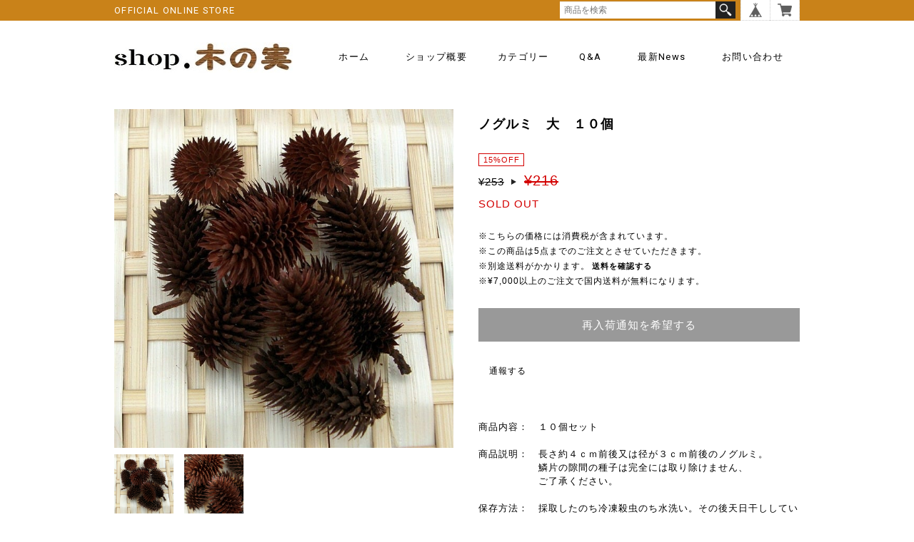

--- FILE ---
content_type: text/html; charset=UTF-8
request_url: https://shop.xn--u9j531kcih.net/items/5481904/reviews?format=user&score=&page=1
body_size: 2665
content:
				<li class="review01__listChild">
			<figure class="review01__itemInfo">
				<a href="/items/14639247" class="review01__imgWrap">
					<img src="https://baseec-img-mng.akamaized.net/images/item/origin/91c64677bd57b1d2a94dccc640201611.jpg?imformat=generic&q=90&im=Resize,width=146,type=normal" alt="ツバキの殻　４裂　３個" class="review01__img">
				</a>
				<figcaption class="review01__item">
					<i class="review01__iconImg ico--good"></i>
					<p class="review01__itemName">ツバキの殻　４裂　３個</p>
										<time datetime="2025-11-11" class="review01__date">2025/11/11</time>
				</figcaption>
			</figure><!-- /.review01__itemInfo -->
						<p class="review01__comment">なかなか手に入らない椿が届きました。
いつもきちんと梱包されていて感謝です。
他の木の実も綺麗で満足です。</p>
								</li>
				<li class="review01__listChild">
			<figure class="review01__itemInfo">
				<a href="/items/78619032" class="review01__imgWrap">
					<img src="https://baseec-img-mng.akamaized.net/images/item/origin/90bcbe30f17d3485a49a2a7c348240e8.jpg?imformat=generic&q=90&im=Resize,width=146,type=normal" alt="メタセコイア 漂白 　１０ｇ" class="review01__img">
				</a>
				<figcaption class="review01__item">
					<i class="review01__iconImg ico--good"></i>
					<p class="review01__itemName">メタセコイア 漂白 　１０ｇ</p>
										<time datetime="2025-11-07" class="review01__date">2025/11/07</time>
				</figcaption>
			</figure><!-- /.review01__itemInfo -->
						<p class="review01__comment">きれいな木の実でした。ありがとうございます</p>
									<p class="review01__reply">こちらこそありがとうございます。
漂白当初は素晴らしく綺麗だったんですが、日が経つにつれ黄ばみ等出てきます。
仕方ないんですが。</p>
					</li>
				<li class="review01__listChild">
			<figure class="review01__itemInfo">
				<a href="/items/27226268" class="review01__imgWrap">
					<img src="https://baseec-img-mng.akamaized.net/images/item/origin/9cff73aceadc28652a90eef0635502fe.jpg?imformat=generic&q=90&im=Resize,width=146,type=normal" alt="シャラ（夏椿）の実　１５個" class="review01__img">
				</a>
				<figcaption class="review01__item">
					<i class="review01__iconImg ico--good"></i>
					<p class="review01__itemName">シャラ（夏椿）の実　１５個</p>
										<time datetime="2025-11-07" class="review01__date">2025/11/07</time>
				</figcaption>
			</figure><!-- /.review01__itemInfo -->
						<p class="review01__comment">きれいな木の実でした。ありがとうございます</p>
									<p class="review01__reply">こちらこそありがとうございます。</p>
					</li>
				<li class="review01__listChild">
			<figure class="review01__itemInfo">
				<a href="/items/5558149" class="review01__imgWrap">
					<img src="https://baseec-img-mng.akamaized.net/images/item/origin/764a85eab257c94471102f822c98fc90.jpg?imformat=generic&q=90&im=Resize,width=146,type=normal" alt="メタセコイア　２０ｇ" class="review01__img">
				</a>
				<figcaption class="review01__item">
					<i class="review01__iconImg ico--good"></i>
					<p class="review01__itemName">メタセコイア　２０ｇ</p>
										<time datetime="2025-11-07" class="review01__date">2025/11/07</time>
				</figcaption>
			</figure><!-- /.review01__itemInfo -->
						<p class="review01__comment">きれいな木の実でした。ありがとうございます</p>
									<p class="review01__reply">こちらこそありがとうございます。</p>
					</li>
				<li class="review01__listChild">
			<figure class="review01__itemInfo">
				<a href="/items/5699489" class="review01__imgWrap">
					<img src="https://baseec-img-mng.akamaized.net/images/item/origin/86b320b821650a2ef8eb278a5237955c.jpg?imformat=generic&q=90&im=Resize,width=146,type=normal" alt="ヤシャブシ　小　１５個" class="review01__img">
				</a>
				<figcaption class="review01__item">
					<i class="review01__iconImg ico--good"></i>
					<p class="review01__itemName">ヤシャブシ　小　１５個</p>
										<time datetime="2025-11-07" class="review01__date">2025/11/07</time>
				</figcaption>
			</figure><!-- /.review01__itemInfo -->
						<p class="review01__comment">きれいな木の実でした。ありがとうござ
います</p>
									<p class="review01__reply">こちらこそありがとうございます。</p>
					</li>
				<li class="review01__listChild">
			<figure class="review01__itemInfo">
				<a href="/items/9250239" class="review01__imgWrap">
					<img src="https://baseec-img-mng.akamaized.net/images/item/origin/dc8b4904cc5e7c82087fe63e6eaa19aa.jpg?imformat=generic&q=90&im=Resize,width=146,type=normal" alt="ナチュラル木の実セット　１個" class="review01__img">
				</a>
				<figcaption class="review01__item">
					<i class="review01__iconImg ico--good"></i>
					<p class="review01__itemName">ナチュラル木の実セット　１個</p>
										<time datetime="2025-11-07" class="review01__date">2025/11/07</time>
				</figcaption>
			</figure><!-- /.review01__itemInfo -->
						<p class="review01__comment">きれいな木の実でした。ありがとうございます</p>
									<p class="review01__reply">こちらこそありがとうございます。</p>
					</li>
				<li class="review01__listChild">
			<figure class="review01__itemInfo">
				<a href="/items/57531325" class="review01__imgWrap">
					<img src="https://baseec-img-mng.akamaized.net/images/item/origin/5822f46070b4557b628a5f14d85d9b8f.jpg?imformat=generic&q=90&im=Resize,width=146,type=normal" alt="モミジバフウ　小　１０個" class="review01__img">
				</a>
				<figcaption class="review01__item">
					<i class="review01__iconImg ico--good"></i>
					<p class="review01__itemName">モミジバフウ　小　１０個</p>
										<time datetime="2025-09-27" class="review01__date">2025/09/27</time>
				</figcaption>
			</figure><!-- /.review01__itemInfo -->
						<p class="review01__comment">大きなアンバーは結構有りますが、小さなアンバーは貴重です。
欲しかった小さなアンバーが手に入り満足です。
いつもオマケも付けて頂き嬉しいです。
大満足です。です。</p>
									<p class="review01__reply">ありがとうございます。　
この夏の暑さが原因か分かりませんが、例年だと１０月半ば頃から色が付き始めるバフウが先月に殆どが真っ黒になって落ち始めてます。こんなことは初めてです。
新しい木々を探すが諦めるしかなさそうですネ。</p>
					</li>
				<li class="review01__listChild">
			<figure class="review01__itemInfo">
				<a href="/items/9812416" class="review01__imgWrap">
					<img src="https://baseec-img-mng.akamaized.net/images/item/origin/c57bb7b2c883cb5bb0e05b764bb7641b.jpg?imformat=generic&q=90&im=Resize,width=146,type=normal" alt="スギの実　２０ｇ" class="review01__img">
				</a>
				<figcaption class="review01__item">
					<i class="review01__iconImg ico--good"></i>
					<p class="review01__itemName">スギの実　２０ｇ</p>
										<time datetime="2025-09-20" class="review01__date">2025/09/20</time>
				</figcaption>
			</figure><!-- /.review01__itemInfo -->
						<p class="review01__comment">いつも綺麗な木の実をありがとうございます。
本日も丁寧に梱包されて届きました。。</p>
									<p class="review01__reply">お世話になります。　いつもご購入ありがとうございます。
お褒めのレビューを頂くと大変励みになります。
これからも宜しくお願いします。
</p>
					</li>
				<li class="review01__listChild">
			<figure class="review01__itemInfo">
				<a href="/items/72714488" class="review01__imgWrap">
					<img src="https://baseec-img-mng.akamaized.net/images/item/origin/797711e21b26e0bf559b9cb2cc41a27e.jpg?imformat=generic&q=90&im=Resize,width=146,type=normal" alt="栃の実　大　４５０ｇ" class="review01__img">
				</a>
				<figcaption class="review01__item">
					<i class="review01__iconImg ico--good"></i>
					<p class="review01__itemName">栃の実　大　４５０ｇ</p>
										<time datetime="2025-07-23" class="review01__date">2025/07/23</time>
				</figcaption>
			</figure><!-- /.review01__itemInfo -->
						<p class="review01__comment">綺麗な栃の実でした。
すぐに届いて良かったです。
娘がシュタイナー幼稚園で遊びに使っているのを見て、家でも遊べたらと思い購入しました。
探してもなかなか少量で購入できるところがなかったので大変助かりました。ありがとうございました。</p>
									<p class="review01__reply">わざわざレビューして頂きありがとうございます。お役に立ててうれしく思います。
今後ともよろしくお願いします。</p>
					</li>
				<li class="review01__listChild">
			<figure class="review01__itemInfo">
				<a href="/items/5558276" class="review01__imgWrap">
					<img src="https://baseec-img-mng.akamaized.net/images/item/origin/ddc006088f20d95dcfb6f3c50747d30a.jpg?imformat=generic&q=90&im=Resize,width=146,type=normal" alt="ヒメシャラ　１５ｇ" class="review01__img">
				</a>
				<figcaption class="review01__item">
					<i class="review01__iconImg ico--normal"></i>
					<p class="review01__itemName">ヒメシャラ　１５ｇ</p>
										<time datetime="2025-04-03" class="review01__date">2025/04/03</time>
				</figcaption>
			</figure><!-- /.review01__itemInfo -->
								</li>
				<li class="review01__listChild">
			<figure class="review01__itemInfo">
				<a href="/items/12092368" class="review01__imgWrap">
					<img src="https://baseec-img-mng.akamaized.net/images/item/origin/bf7e8260e64dde2dfe3f8295d0f48cb8.jpg?imformat=generic&q=90&im=Resize,width=146,type=normal" alt="ヒメシャラ　脱色　１０ｇ" class="review01__img">
				</a>
				<figcaption class="review01__item">
					<i class="review01__iconImg ico--normal"></i>
					<p class="review01__itemName">ヒメシャラ　脱色　１０ｇ</p>
										<time datetime="2025-04-03" class="review01__date">2025/04/03</time>
				</figcaption>
			</figure><!-- /.review01__itemInfo -->
								</li>
				<li class="review01__listChild">
			<figure class="review01__itemInfo">
				<a href="/items/27226268" class="review01__imgWrap">
					<img src="https://baseec-img-mng.akamaized.net/images/item/origin/9cff73aceadc28652a90eef0635502fe.jpg?imformat=generic&q=90&im=Resize,width=146,type=normal" alt="シャラ（夏椿）の実　１５個" class="review01__img">
				</a>
				<figcaption class="review01__item">
					<i class="review01__iconImg ico--normal"></i>
					<p class="review01__itemName">シャラ（夏椿）の実　１５個</p>
										<time datetime="2025-04-03" class="review01__date">2025/04/03</time>
				</figcaption>
			</figure><!-- /.review01__itemInfo -->
						<p class="review01__comment">早々の対応、丁寧な梱包をありがとうございました。</p>
									<p class="review01__reply">お忙しい中レビューありがとうございます。
今後ともよろしくお願い致します。</p>
					</li>
				<li class="review01__listChild">
			<figure class="review01__itemInfo">
				<a href="/items/17364123" class="review01__imgWrap">
					<img src="https://baseec-img-mng.akamaized.net/images/item/origin/22186dc21c3b85a69008785d3ee0a7b3.jpg?imformat=generic&q=90&im=Resize,width=146,type=normal" alt="シダーダリア　中　５個" class="review01__img">
				</a>
				<figcaption class="review01__item">
					<i class="review01__iconImg ico--good"></i>
					<p class="review01__itemName">シダーダリア　中　５個</p>
										<time datetime="2025-03-04" class="review01__date">2025/03/04</time>
				</figcaption>
			</figure><!-- /.review01__itemInfo -->
								</li>
				<li class="review01__listChild">
			<figure class="review01__itemInfo">
				<a href="/items/5425798" class="review01__imgWrap">
					<img src="https://baseec-img-mng.akamaized.net/images/item/origin/1d172b013f95d8fb33e370a2aa20e65f.jpg?imformat=generic&q=90&im=Resize,width=146,type=normal" alt="シダーローズ  M　５個" class="review01__img">
				</a>
				<figcaption class="review01__item">
					<i class="review01__iconImg ico--good"></i>
					<p class="review01__itemName">シダーローズ  M　５個</p>
										<time datetime="2025-03-04" class="review01__date">2025/03/04</time>
				</figcaption>
			</figure><!-- /.review01__itemInfo -->
						<p class="review01__comment">とても綺麗な状態で届きました。シダーローズのめずらしさと美しさに感動しました。
丁寧で迅速なご対応をありがとうございました！</p>
									<p class="review01__reply">ありがとうございます。こちらではヒマラヤスギ自体が伐採で減り、供給が間に合わず在庫が年々減ってる状態です。
発送はできる限り早く行うように努めてますので今後ともよろしくお願い致します。</p>
					</li>
				<li class="review01__listChild">
			<figure class="review01__itemInfo">
				<a href="/items/34128266" class="review01__imgWrap">
					<img src="https://baseec-img-mng.akamaized.net/images/item/origin/ae54b2b0239a30d844403199f13e819d.jpg?imformat=generic&q=90&im=Resize,width=146,type=normal" alt="栃の実　中　１５０ｇ" class="review01__img">
				</a>
				<figcaption class="review01__item">
					<i class="review01__iconImg ico--good"></i>
					<p class="review01__itemName">栃の実　中　１５０ｇ</p>
										<time datetime="2025-01-24" class="review01__date">2025/01/24</time>
				</figcaption>
			</figure><!-- /.review01__itemInfo -->
						<p class="review01__comment">昨日無事に届きました。
全てとても綺麗な木の実で、多めにも入れてくださり、ありがとうございました。

今後とも宜しくお願い致します。</p>
									<p class="review01__reply">ご丁寧にありがとうございます。お褒め頂くと大変励みになります。
こちらこそよろしくお願い致します。
</p>
					</li>
				<li class="review01__listChild">
			<figure class="review01__itemInfo">
				<a href="/items/25123359" class="review01__imgWrap">
					<img src="https://baseec-img-mng.akamaized.net/images/item/origin/160404fd3b82021a9ed40c919b532ef2.jpg?imformat=generic&q=90&im=Resize,width=146,type=normal" alt="ナンキンハゼの実　約３０個" class="review01__img">
				</a>
				<figcaption class="review01__item">
					<i class="review01__iconImg ico--good"></i>
					<p class="review01__itemName">ナンキンハゼの実　約３０個</p>
										<time datetime="2024-11-25" class="review01__date">2024/11/25</time>
				</figcaption>
			</figure><!-- /.review01__itemInfo -->
								</li>
				<li class="review01__listChild">
			<figure class="review01__itemInfo">
				<a href="/items/5468468" class="review01__imgWrap">
					<img src="https://baseec-img-mng.akamaized.net/images/item/origin/4f74336907fca6ac533485b739129203.jpg?imformat=generic&q=90&im=Resize,width=146,type=normal" alt="ヤシャブシ　大　１０個" class="review01__img">
				</a>
				<figcaption class="review01__item">
					<i class="review01__iconImg ico--good"></i>
					<p class="review01__itemName">ヤシャブシ　大　１０個</p>
										<time datetime="2024-11-25" class="review01__date">2024/11/25</time>
				</figcaption>
			</figure><!-- /.review01__itemInfo -->
								</li>
				<li class="review01__listChild">
			<figure class="review01__itemInfo">
				<a href="/items/8250163" class="review01__imgWrap">
					<img src="https://baseec-img-mng.akamaized.net/images/item/origin/4d49d3fc8c15c0ecb405a3daf33aa4c0.jpg?imformat=generic&q=90&im=Resize,width=146,type=normal" alt="茶の実 大　２０ｇ" class="review01__img">
				</a>
				<figcaption class="review01__item">
					<i class="review01__iconImg ico--good"></i>
					<p class="review01__itemName">茶の実 大　２０ｇ</p>
										<time datetime="2024-11-25" class="review01__date">2024/11/25</time>
				</figcaption>
			</figure><!-- /.review01__itemInfo -->
								</li>
				<li class="review01__listChild">
			<figure class="review01__itemInfo">
				<a href="/items/54417520" class="review01__imgWrap">
					<img src="https://baseec-img-mng.akamaized.net/images/item/origin/188bb0539fcb5c98c86fbcae1af09c76.jpg?imformat=generic&q=90&im=Resize,width=146,type=normal" alt="クヌギ・アベマキのどんぐり　大々　１０個＋１" class="review01__img">
				</a>
				<figcaption class="review01__item">
					<i class="review01__iconImg ico--good"></i>
					<p class="review01__itemName">クヌギ・アベマキのどんぐり　大々　１０個＋１</p>
										<time datetime="2024-11-25" class="review01__date">2024/11/25</time>
				</figcaption>
			</figure><!-- /.review01__itemInfo -->
						<p class="review01__comment">次は特大を購入させて頂きます。
ありがとうございました。</p>
									<p class="review01__reply">特大のドングリがなる一本のクヌギの木が今季はさっぱりなので残念です。来季に期待してます。</p>
					</li>
				<li class="review01__listChild">
			<figure class="review01__itemInfo">
				<a href="/items/5812736" class="review01__imgWrap">
					<img src="https://baseec-img-mng.akamaized.net/images/item/origin/1bf8eeac81e31e012dd958f348313fd5.jpg?imformat=generic&q=90&im=Resize,width=146,type=normal" alt="大王松  【ダイオウショウ】　１個" class="review01__img">
				</a>
				<figcaption class="review01__item">
					<i class="review01__iconImg ico--good"></i>
					<p class="review01__itemName">大王松  【ダイオウショウ】　１個</p>
										<time datetime="2024-11-25" class="review01__date">2024/11/25</time>
				</figcaption>
			</figure><!-- /.review01__itemInfo -->
						<p class="review01__comment">大きさにびっくりです。
良い買い物が出来ました。
ありがとうございました。</p>
									<p class="review01__reply">わざわざありがとうございます。このあたりではなかなか手に入りにくいのですが運良く手に入りました。大型のテーダ松を大王松として販売してるのを時々見るのでご注意ください。</p>
					</li>
		